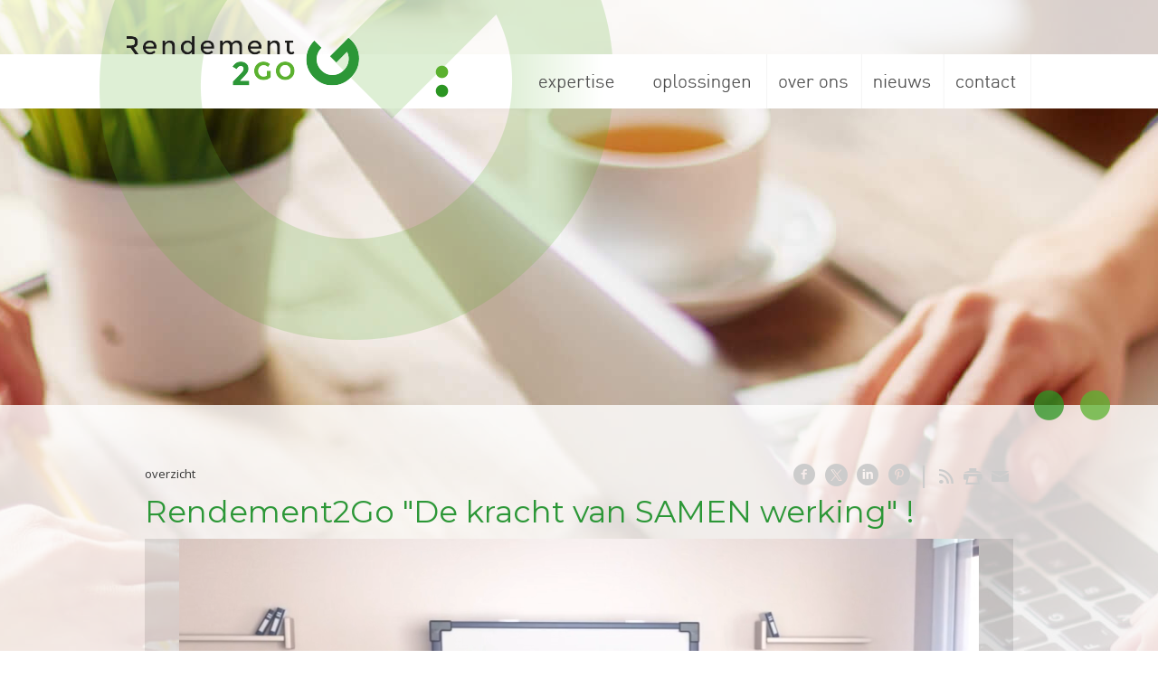

--- FILE ---
content_type: text/html; charset=utf-8
request_url: https://www.rendement2go.nl/nw-31187-7-3787025/nieuws/rendement2go_de_kracht_van_samen_werking.html?page=1
body_size: 14515
content:
<!DOCTYPE html>
<!-- SoftwareCopyright © 2001-2026 by Ziber (www.ziber.nl) -->
<!-- This site courtesy of WEB15 -->



<html xmlns="http://www.w3.org/1999/xhtml" lang="nl-NL" class="no-js">
<head>
    
    <meta name="google-site-verification" content="IoVQUCJAHElKydj2u-a-QZv9hgQxSKP_aNI7v1_Mwek"/>
<meta http-equiv="content-type" content="text/html; charset=UTF-8"/>
<meta name="keywords" content="communicatie, diensten, management, interim, marketing, sales, samenwerking, ondernemers, hrm, financi&#235;n, expertises"/>
<meta name="generator" content="ZIBER"/>
<meta name="ROBOTS" content="INDEX, FOLLOW, NOODP"/>
    <meta name="viewport" content="width=1150" />
    <meta name="msapplication-config" content="/browserconfig.xml" />
    <title>Rendement2Go "De kracht van SAMEN werking" ! - Rendement2Go</title>
    
    <script src="/bundles/site.js?v=GpVVWLtZUE-8-1nkxQyivi7fOcGCsodFj-HOW6MlKRQ1"></script>
<script src="/bundles/common.js?v=aXb9FDEuOrFVlZ4EpcR02zJkUuIJpJLP5M2kgnyWVtE1"></script>

    <script src="/bundles/validation.js?v=xbqr3YocTRZqxF4psr1-HjlKDU97n8C9YFntuxXW5wo1"></script>

    <style>
    .overlay {
        display: none;
        z-index: 10000;
        border: 30px solid #FFFFFF;
    }
    .overlay .close {
        background-image: url('/Assets/Images/close.png');
        position: absolute;
        right: -30px;
        top: -30px;
        cursor: pointer;
        height: 30px;
        width: 30px;
    }
    .overlay iframe { background-color: transparent; display: block;}
    #fancybox-content {
        border-color: #FFFFFF !important;
    }
</style>
<script>
    var Kzn = Kzn || {};
    
    (function () {
        "use strict";
        
        Kzn.Core = Kzn.Core || {};
        
        Kzn.Core.OwnerId = 31187;

        Kzn.Security = Kzn.Security || {};
        Kzn.Security.SecurityString = '';
        
        Kzn.Core.UrlParts = { 
            'News': 'nieuws',
            'Page': 'pagina',
            'Vacancy': '',
            'Photo': '',
            'Realestate': '',
            'BussinessRealestate': '',
            'Agenda': '',
            'Download': 'download',
            'Car': '',
            'Product': '',
            'Faq': '',
            'Menu': '',
            'Mailinglist': 'nieuwsbrief',
            'Form': '',
            'Company': 'bedrijven',
            'Poll': '',
            'CV' : ''
        };
    })();
</script>
    <link href="/bundles/common.css?v=juVM281tdFIxPijEOO68bnc4vk6_8ROSx8WI6sgzI-Q1" rel="stylesheet"/>

    <link rel="stylesheet" href="/styles/31187/14115/combined.css"/>
    
    
    <link rel="alternate" media="only screen and (max-width:640px)" href="https://m.rendement2go.nl/#!/news/3787025" />
    

    <style type="text/css">
        body {
            background-repeat: no-repeat;z-index: 0;background-position: center top;
            z-index: inherit;
        }
        /* Chrome centered background 1px issue */
        @media screen {
            body{ background-position: 49.99999% top !important; }
        }
        #site-wrapper {
            display: block;
            position: relative;
            min-height: 100%;
            height: 100%;
        }
        #section { 
            min-width:960px;margin-top:0px;padding:0px 20px 20px 20px;
        }

        .section-sidebar-wrapper #section{
            margin-bottom: -10000px;
            padding-bottom: 10020px;
        }

        .section-sidebar-wrapper #sideBar {
            margin-bottom: -10000px;
            padding-bottom: 10000px;
        }

        .sidebar-disableable #section {
            width: 960px;
        }        
        .section-wrapper {
            width: 1000px;   
            overflow: hidden;
        }
        .sidebar-wrapper {
            width: 0px;
        }
        .section-sidebar-wrapper {
            width: 1000px;
            overflow-y: hidden;
        }
        .section-sidebar-wrapper > div {
            float: left;
        }
        #website.sidebar-left .section-sidebar-wrapper  > div {
             float: right;
        }
        
        
        #website {
            position: relative;
            z-index: 10;
            min-height: 100%;
            height: 100%; /* Needed to stick the footer at the bottom */
        }
        .site-width {
            width: 1000px;
        }
        #website, #footer-wrapper, #linkbuilding-wrapper, #disclaimer-wrapper, #copyright {
            margin: 0 auto;
        }
        #website-style {
            position: relative;
            background-repeat: no-repeat;z-index: 10;background-position: left top;top: 0px;
            
        }

        
        #website {
        
            min-height: 100%;
            height: auto !important;
            height: 100%;
            margin: 0 auto -30px;
        }
        #footer, #footer-push {
            min-height: 30px;
        }
        
        #footer {
            position: relative; /* For sticky footer */
        }
        #footer #footer-wrapper {
            -webkit-box-sizing: border-box;
            -moz-box-sizing: border-box;
            box-sizing: border-box;
        }
        #disclaimer-wrapper, #linkbuilding-wrapper {
            text-align: left
        }
        .design-layer {
            display: block;
            width: 100%;
            top: 0;
            bottom: 0;
            position: absolute;
        }

        .design-layer.fixed {
            position: fixed;
            top: 0;
            bottom: 0;
            left: 0;
            right: 0;
        }
        
        .video-or-color-wrapper {
            left: 50%;
            -ms-transform: translate(-50%);
            -webkit-transform: translate(-50%);
            transform: translate(-50%);
            overflow: hidden;
        }

        .video-or-color-wrapper iframe {
            position: absolute;
            top: 50%;
            left: 50%;
            -ms-transform: translate(-50%, -50%);
            -webkit-transform: translate(-50%, -50%);
            transform: translate(-50%, -50%);
            width: 100%;
            height: 100%;
        }

        .video-or-color-wrapper .video-or-color-overlay {
            position: absolute;
            top: 0;
            left: 0;
            right: 0;
            bottom: 0;
        }

        .segmentrow.lock.top {
            position: fixed;
            z-index: 1000;
            top: 0;
        }
        
        .segmentrow.lockfullwidth {
            background-color: ;
            background-image: Url("");
            background-position: top center;
            background-repeat:no-repeat;
            left: 0;
            margin: 0 auto;
            right: 0;
            width: 100%;
            position: fixed;
            z-index: 1000;
        }
        
        .segmentrow.lock > div, .segmentrow.lockfullwidth > div {
            margin: 0 auto;
        }

        #website-content .headerfullwidth .pos.variablePosition {
            position: fixed;
            left: 0;
            right: 0;
            width: 100%
        }
        #variableHeader .slick-slide, #variableHeader .singleimage {
            background-size: cover;
            background-repeat: no-repeat;
            background-position: center;
            width: 100%;
        }

        #variableHeader .singleimage {
            display: block;
        }

        .headerfullwidth #variableHeader .singleimage {
            min-width: 1000px;
        }

		#cookiewall > div {
			width: 1000px;
		}
    </style>
    <style>.segmentrow, .segmentcol-wrapper  { vertical-align: top; font-size: 0; }.pos { display: inline-block;  position: relative;}.segmentcol-wrapper  > div {display: inline-block; vertical-align: top;}.segmentcol-wrapper .segmentcol > div {display:block;}.pos > div { position: relative; }.pos .segment { display: block; }.pos0, .pos0 .segment { width: 257px; height: 120px;}.pos0 .segment {background-image: url('/content/31187/sites/dsg/design14115/0.png');background-size: 257px 120px;}
.pos1, .pos1 .segment { width: 57px; height: 120px;}.pos1 .segment {background-image: url('/content/31187/sites/dsg/design14115/1.png');background-size: 57px 120px;}
.pos2, .pos2 .segment { width: 120px; height: 120px;}.pos2 .segment {background-image: url('/content/31187/sites/dsg/design14115/2.png');background-size: 120px 120px;}
.pos3, .pos3 .segment { width: 128px; height: 120px;}.pos3 .segment {background-image: url('/content/31187/sites/dsg/design14115/3.png');background-size: 128px 120px;}.pos3:hover .segment {background-image: url('/content/31187/sites/dsg/design14115/3_0.png');background-size: 128px 120px;}
.pos4, .pos4 .segment { width: 145px; height: 120px;}.pos4 .segment {background-image: url('/content/31187/sites/dsg/design14115/4.png');background-size: 145px 120px;}.pos4:hover .segment {background-image: url('/content/31187/sites/dsg/design14115/4_0.png');background-size: 145px 120px;}
.pos5, .pos5 .segment { width: 105px; height: 120px;}.pos5 .segment {background-image: url('/content/31187/sites/dsg/design14115/5.png');background-size: 105px 120px;}.pos5:hover .segment {background-image: url('/content/31187/sites/dsg/design14115/5_0.png');background-size: 105px 120px;}
.pos6, .pos6 .segment { width: 91px; height: 120px;}.pos6 .segment {background-image: url('/content/31187/sites/dsg/design14115/6.png');background-size: 91px 120px;}.pos6:hover .segment {background-image: url('/content/31187/sites/dsg/design14115/6_0.png');background-size: 91px 120px;}
.pos7, .pos7 .segment { width: 97px; height: 120px;}.pos7 .segment {background-image: url('/content/31187/sites/dsg/design14115/7.png');background-size: 97px 120px;}.pos7:hover .segment {background-image: url('/content/31187/sites/dsg/design14115/7_0.png');background-size: 97px 120px;}
.pos8, .pos8 .segment { width: 1000px; height: 328px;}.pos8 .segment {background-image: url('/content/31187/sites/dsg/design14115/8.png');background-size: 1000px 328px;}
.pos9, .pos9 .segment { width: 125px; height: 60px;}.pos9 .segment {background-image: url('/content/31187/sites/dsg/design14115/9.png');background-size: 125px 60px;}
.pos10, .pos10 .segment { width: 125px; height: 60px;}.pos10 .segment {background-image: url('/content/31187/sites/dsg/design14115/10.png');background-size: 125px 60px;}
.pos11, .pos11 .segment { width: 125px; height: 60px;}.pos11 .segment {background-image: url('/content/31187/sites/dsg/design14115/11.png');background-size: 125px 60px;}
.pos12, .pos12 .segment { width: 125px; height: 60px;}.pos12 .segment {background-image: url('/content/31187/sites/dsg/design14115/12.png');background-size: 125px 60px;}
.pos13, .pos13 .segment { width: 125px; height: 60px;}.pos13 .segment {background-image: url('/content/31187/sites/dsg/design14115/13.png');background-size: 125px 60px;}
.pos14, .pos14 .segment { width: 125px; height: 60px;}.pos14 .segment {background-image: url('/content/31187/sites/dsg/design14115/14.png');background-size: 125px 60px;}
.pos15, .pos15 .segment { width: 125px; height: 60px;}.pos15 .segment {background-image: url('/content/31187/sites/dsg/design14115/15.png');background-size: 125px 60px;}
.pos16, .pos16 .segment { width: 125px; height: 60px;}.pos16 .segment {background-image: url('/content/31187/sites/dsg/design14115/16.png');background-size: 125px 60px;}
</style>
    
<style>

	.menu
	{
	    display: block;
		position: absolute;
		list-style-type: none;
		padding:0;
		z-index: 10;
	}
	.menu li{
		position: relative;
		background-position: top left;
		background-repeat: no-repeat;
	}
	.menu ul {
		left: 100%;
		top: -0px;
		position: absolute;
	}
	.menu li a {
		display: block;
	}
    .menu li a:hover {
        text-decoration: none !important;
    }
	.menu .subMenuOpener{
	    position: absolute;
	    right: 0;
	    top: 0;
		display:block;
        background: transparent;
		background-repeat:no-repeat;
		background-position:right;
	}
    .menu
    {
        list-style-type: none;
        margin: 0pt;
        border-style: solid;
        border-width: 0px;
        border-color: #2C9737;
        font-family: 'Open Sans', 'Arial';
        font-size: 14px;
        white-space: nowrap;
    }
    .menu li
    {
        width: 290px;
        opacity: 1.00;
        background: transparent;
        background-repeat: repeat;
        background-color: #2C9737;
        height: 50px;
            background-image: url('/content/31187/sites/dsg/design14115/submenus/backgroundImage_0.png');
        text-align: left;
    }
    .menu li + li {
        border-top-width: 1px;
        border-top-style: solid;
        border-top-color: rgba(0,0,0,0.1);
    }
    .menu .subMenuOpener {
        width: 50px;
        height: 50px;
    }
    .menu > li:hover .subMenuOpener, .menu > li:active .subMenuOpener
    {
    }
    .menu > li:hover, .menu > li.active
    {
        opacity: 1;
        background-image: none;
        background-color: rgba(44,151,55,0.78);
        height: 50px;
    }
    .menu li .sml
    {
        text-indent: 15px;
        line-height: 50px;
        white-space: nowrap;
        display: block;
        background:transparent;
        color: #FFFFFF;
        font-weight: 400;
        font-style: normal;
        text-decoration: none;
        text-transform: none;
    }
    .menu > li:hover > .sml, .menu > li:active > .sml
    {
        color: #FFFFFF;
        font-weight: 400;
        font-style: normal;
        text-decoration: none;
        text-transform: none;
    }

        
        .menu.depth1
        {
            color: #FFFFFF;
            border-width: 0px;
            border-style: solid;
            border-color: #5BB12F;
            font-size:15px;
        }
        .menu.depth1 li
        {
            opacity: 1.00;
            background-color: #5BB12F;
            height: 50px;
            text-align: left;
            width: 290px;
            padding: 0;
        }
        .menu.depth1 li + li {
            border-top-style: solid;
            border-top-width: 1px;
            border-top-color: rgba(0,0,0,0.1);
        }
        .menu.depth1 > li:hover, .menu.depth1 > li.active
        {
            opacity: 1;
            background-color: #2C9737;
            height: 50px;
        }
        .menu.depth1 li .sml
        {
            text-indent: 15px;
            line-height: 50px;
            color: #FFFFFF;
            font-weight: 400;
            font-style: normal;
            text-decoration: none;
            text-transform: none;
        }
        .menu.depth1 > li:hover > .sml, .menu.depth1 > li:active > .sml
        {
            color: #FFFFFF;
            font-weight: 400;
            font-style: normal;
            text-decoration: none;
            text-transform: none;
        }
        
</style>
<script type="text/javascript">
    (function () {
        Kzn.Core.addFonts(['Open Sans','Open Sans'])

        $(document).ready(function () {
            $('.dropdownmenu').submenus();
            Kzn.Core.initializeOverlays('.dropdownmenu');
        });
    })();
</script>
    
    <link rel="canonical" href="https://www.rendement2go.nl/nw-31187-7-3787025/nieuws/rendement2go_de_kracht_van_samen_werking.html"/>
    

<meta property="og:type" content="article" />
<meta property="og:title" content="Rendement2Go &amp;quot;De kracht van SAMEN werking&amp;quot; !" />
<meta property="og:description" content=" Finance en sales. Twee afdelingen die niet altijd even goed met elkaar door &#233;&#233;n deur kunnen. Beide streven andere doelstellingen na en zijn niet of nauwelijks ge&#239;nteresseerd in elkaars werk. Dat leidt binnen veel bedrijven tot spanningen en uiteraard tot een niet optimaal bedrijfsresultaat. Samenw&amp;hellip;" />
<meta property="og:url" content="https://www.rendement2go.nl/nw-31187-7-3787025/nieuws/rendement2go_de_kracht_van_samen_werking.html" />

        <meta property="og:image" content="https://www.rendement2go.nl/content/31187/news/clnt/3787025_794403.png?width=1600&amp;height=1200" />
        <meta property="og:image:width" content="1600" />
        <meta property="og:image:height" content="1200" />



    <link href="/Scripts/Plugins/fancybox/jquery.fancybox-1.3.4.css" rel="Stylesheet" type="text/css"/><link href="/styles/31187/14115/news.css" rel="Stylesheet" type="text/css"/>
    
    
</head>
<body>
    
    

    <div id="site-wrapper" data-template-id="49">
        <div data-parallax="True" class="design-layer" style="background-image: url(&#39;/content/31187/sites/dsg/design14115/layer_56452_6049a9cf5bdd45ddba2d290da21ad43a.jpg&#39;);background-repeat: no-repeat;z-index: 1;background-position: center top;"></div>
            <div data-parallax="False" class="design-layer" style="background-image: url(&#39;/content/31187/sites/dsg/design14115/layer_56448_089932ab38f348d6a4d8cb5cc5abbb1e.png&#39;);background-repeat: repeat-x;z-index: 2;background-position: center top;"></div>
            <div data-parallax="True" class="design-layer" style="background-image: url(&#39;/content/31187/sites/dsg/design14115/layer_56449_c1fc17888ead4d3db700ec26037f2f7a.png&#39;);background-repeat: no-repeat;z-index: 3;background-position: center top;"></div>
            <div data-parallax="False" class="design-layer" style="background-image: url(&#39;/content/31187/sites/dsg/design14115/layer_56450_69436356883f4a2bb6b35183170b9f96.png&#39;);background-repeat: no-repeat;z-index: 4;background-position: center top;"></div>
            <div data-parallax="False" class="design-layer" style="background-image: url(&#39;/content/31187/sites/dsg/design14115/layer_56451_acc633bf4b3e4b80abc8707cae6fecbd.png&#39;);background-repeat: repeat-x;z-index: 5;background-position: center top;"></div>
            <div data-parallax="False" class="design-layer" style="background-image: url(&#39;/content/31187/sites/dsg/design14115/layer_56514_1d742e279e5c4e9ca521f94b2c899f89.png&#39;);background-repeat: no-repeat;z-index: 6;background-position: center top;"></div>
            

        <div id="website" class="site-width sidebar-off  ">
            <div id="website-content">
                <div id="website-style">
                    
    <div class="segmentrow"><div data-alt-file="" class="pos pos0"><a href="/pg-31187-7-103236/pagina/rendement2go.html"><span class="segment"></span></a></div><div data-alt-file="" class="pos pos1"><span class="segment"></span></div><div data-alt-file="" class="pos pos2"><span class="segment"></span></div><div data-alt-file="/content/31187/sites/dsg/design14115/3_0.png" class="pos pos3 dropdownmenu smbottom"><a href="/pg-31187-7-130128/pagina/expertise.html"><span class="segment"></span></a><ul id="menu_11013" class="menu depth0" style="display:none"><li><a href="/pg-31187-7-130989/pagina/edwin_moen.html" target="_blank" class="sml">Financiële expertise</a></li><li><a href="/pg-31187-7-130080/pagina/matching2go.html" class="sml">Bemiddeling van Finance experts</a></li></ul></div><div data-alt-file="/content/31187/sites/dsg/design14115/4_0.png" class="pos pos4"><a href="/pg-31187-7-109485/pagina/matching2go.html"><span class="segment"></span></a></div><div data-alt-file="/content/31187/sites/dsg/design14115/5_0.png" class="pos pos5 dropdownmenu smbottom"><a href="/pg-31187-7-103790/pagina/over_ons.html"><span class="segment"></span></a><ul id="menu_11015" class="menu depth0" style="display:none"><li><a href="/pg-31187-7-130989/pagina/edwin_moen.html" target="_blank" class="sml">Edwin Moen </a></li><li><a href="/pg-31187-7-103236/pagina/1_rendement2go.html" class="sml">Edwin Moen - CV</a></li></ul></div><div data-alt-file="/content/31187/sites/dsg/design14115/6_0.png" class="pos pos6"><a href="/nw-31187-1/nieuws"><span class="segment"></span></a></div><div data-alt-file="/content/31187/sites/dsg/design14115/7_0.png" class="pos pos7 dropdownmenu smbottom"><a href="/pg-31187-7-103410/pagina/contact.html"><span class="segment"></span></a><ul id="menu_11017" class="menu depth0" style="display:none"><li><a href="/content/31187/download/clnt/104030_12._Rendement2Go_Algemene_leveringsvoorwaarden_2023.pdf" class="sml">Algemene Voorwaarden</a></li><li><a href="/pg-31187-7-130832/pagina/privacyverklaring_rendement2go.html" class="sml">Privacyverklaring</a></li></ul></div></div>
    <div class="segmentrow"><div data-alt-file="" class="pos pos8 variablePosition"><span class="segment"></span></div></div>
    <div class="segmentrow"><div data-alt-file="" class="pos pos9"><span class="segment"></span></div><div data-alt-file="" class="pos pos10"><span class="segment"></span></div><div data-alt-file="" class="pos pos11"><span class="segment"></span></div><div data-alt-file="" class="pos pos12"><span class="segment"></span></div><div data-alt-file="" class="pos pos13"><span class="segment"></span></div><div data-alt-file="" class="pos pos14"><span class="segment"></span></div><div data-alt-file="" class="pos pos15"><span class="segment"></span></div><div data-alt-file="" class="pos pos16"><span class="segment"></span></div></div>
    <div class="segmentrow">
        <div class="section-wrapper">
            <div id="section" class="section">
                
    <div id="news-content" class="news bs-3 nw-section-text " itemscope itemtype="http://schema.org/NewsArticle">
        <link itemprop="mainEntityOfPage" href="/nw-31187-7-3787025/nieuws/rendement2go_de_kracht_van_samen_werking.html"/>
        

    <div class='linksHeading'>
<div class="previousNext" style="text-align:left;"><a href="/nw-31187-1/nieuws/1">overzicht</a></div>
        <div class="buttons right"><a href="http://www.facebook.com/sharer/sharer.php?u=https%3a%2f%2fwww.rendement2go.nl%2fnw-31187-7-3787025%2fnieuws%2frendement2go_de_kracht_van_samen_werking.html%3fpage%3d1" target="_blank" class="icon-facebook"></a><a href="http://x.com/intent/post?text=Rendement2Go+%22De+kracht+van+SAMEN+werking%22+!&amp;url=https%3a%2f%2fwww.rendement2go.nl%2fnw-31187-7-3787025%2fnieuws%2frendement2go_de_kracht_van_samen_werking.html%3fpage%3d1" target="_blank" class="icon-twitter"></a><a href="http://www.linkedin.com/shareArticle?mini=true&amp;url=https%3a%2f%2fwww.rendement2go.nl%2fnw-31187-7-3787025%2fnieuws%2frendement2go_de_kracht_van_samen_werking.html%3fpage%3d1" target="_blank" class="icon-linkedin"></a><a href="http://pinterest.com/pin/create/button/?media=https://www.rendement2go.nl/content/31187/news/clnt/3787025_794403.png&amp;url=https%3a%2f%2fwww.rendement2go.nl%2fnw-31187-7-3787025%2fnieuws%2frendement2go_de_kracht_van_samen_werking.html%3fpage%3d1" target="_blank" class="icon-pinterest"></a><span class="separator"></span><a href="https://www.rendement2go.nl/feeds/?content=News&amp;method=rss" target="_blank" class="icon-rss"></a><a href="/nw-31187-6-3787025/nieuws/rendement2go_de_kracht_van_samen_werking.html" rel="#overlay" data-pwidth="600" data-pheight="85%" class="icon-print"></a><a href="/News/News/Email/31187/3787025" rel="#overlay" data-pwidth="600" data-pheight="85%" class="icon-mail"></a></div>
        <div class='reset'>
        </div>
    </div>
    <h1 class='bs-1 nw-section-heading2 ' itemprop="headline">Rendement2Go "De kracht van SAMEN werking" !</h1>
    <h2 class='bs-2 nw-section-heading3 ' itemprop="alternativeHeadline"></h2>
        <div id='largeMediaWrapper' class='bs-8-bg nw-section-photo-bg '>
            <div id='largeMedia' style='width: 960px; height: 540px;'>
                        <a href='/content/31187/news/clnt/3787025_794403.png?width=1600&amp;height=1200&amp;mode=max' target='_blank' title='Rendement2Go Promo'>
                            <div class="hasImage" style='width: 960px; height: 540px; background-image: url("/content/31187/news/clnt/3787025_794403.png?maxwidth=960&amp;maxheight=540")'>
                                <img src='/content/31187/news/clnt/3787025_794403.png?maxwidth=960&amp;maxheight=540'
                                     alt='Rendement2Go Promo'
                                     title='Rendement2Go Promo'
                                     itemprop="image"
                                     class="media image" />
                            </div>
                        </a>
            </div>
        </div>
    <div id='newsDates' class="bs-3 nw-section-publish-date ">
            <p>Gepubliceerd: <span class='date bs-3 nw-section-publish-date ' itemprop="datePublished">22-05-2020</span></p>
    </div>
    <div class='article' itemprop="articleBody">
        <p>Finance en sales. Twee afdelingen die niet altijd even goed met elkaar door één deur kunnen. Beide streven andere doelstellingen na en zijn niet of nauwelijks geïnteresseerd in elkaars werk. Dat leidt binnen veel bedrijven tot spanningen en uiteraard tot een niet optimaal bedrijfsresultaat. Samenwerking is in deze situatie het sleutelwoord.</p><p>Finance en sales worden vaak als vijanden gezien. De afstand tussen beide afdelingen is groot; het liefst ontwijken ze elkaar. Dit heeft niet alleen te maken met de verschillende soorten mensen die er werken, maar ook met de verschillende doelstellingen die beide afdelingen nastreven en een gebrek aan communicatie. Ze weten van elkaar onvoldoende wat er speelt en waarom zij hun werkzaamheden op een bepaalde manier doen.&nbsp;</p><p>&nbsp;</p><p>De kennis en expertise van beide vakgebieden zijn echter erg belangrijk en zeker als beide partijen effectiever met elkaar samenwerken, ontstaat een betere en succesvollere bedrijfsvoering.&nbsp;Vraag nu je vrijblijvend adviesgesprek aan en laat je inspireren !</p>
    </div> 
            <div itemprop="author" itemscope itemtype="http://schema.org/Person" style="display: none;">
                <meta itemprop="name" content="Edwin Moen"/>
            </div>
        <div itemprop="publisher" itemscope itemtype="http://schema.org/Organization" style="display: none;">
            <meta itemprop="name" content="Rendement2Go" />
            <div itemprop="logo" itemscope itemtype="https://schema.org/ImageObject">
                <meta itemprop="url" content="/content/31187/company/clnt/logo.jpg" />
            </div>
        </div>
        <div id='newsRelated' class="bs-3 nw-section-part-text ">
        </div>
    <div id='newsReaction' class="bs-3 nw-section-part-text "></div>
        <div id='newsOther' class="bs-3 nw-section-part-text ">

<div class='otherArticles'>
    <h3 class="bs-2 nw-section-part-titles ">Overig nieuws</h3>
    <div class='hrLight'><hr /></div>
        <div class='other ellipsis'>
            <span class='date'>14-07-2020</span> - <a class="entry-unrelated bs-4 nw-section-part-link " href="/nw-31187-7-3796935/nieuws/zie_jij_als_ondernemer_je_bedrijfsresultaat_teruglopen.html" title="Zie jij als ondernemer je bedrijfsresultaat teruglopen ?">Zie jij als ondernemer je bedrijfsresultaat teruglopen ?</a>
        </div>
        <div class='other ellipsis'>
            <span class='date'>30-06-2020</span> - <a class="entry-unrelated bs-4 nw-section-part-link " href="/nw-31187-7-3794973/nieuws/business_sales_en_finance_samen_een_sterke_ambitie_toch.html" title="Business, Sales en Finance: samen een sterke ambitie toch ?">Business, Sales en Finance: samen een sterke ambitie toch ?</a>
        </div>
        <div class='other ellipsis'>
            <span class='date'>29-05-2020</span> - <a class="entry-unrelated bs-4 nw-section-part-link " href="/nw-31187-7-3788394/nieuws/wordt_rendement2go_ook_uw_procesadviseur.html" title="Wordt Rendement2Go ook uw procesadviseur ?">Wordt Rendement2Go ook uw procesadviseur ?</a>
        </div>
        <div class='other ellipsis'>
            <span class='date'>27-05-2020</span> - <a class="entry-unrelated bs-4 nw-section-part-link " href="/nw-31187-7-3787819/nieuws/structuur_en_inzicht_krijgen_maar_hoe_pak_ik_dat_nu_aan.html" title="Structuur en inzicht krijgen, maar hoe pak ik dat NU aan ? ">Structuur en inzicht krijgen, maar hoe pak ik dat NU aan ? </a>
        </div>
        <div class='other ellipsis'>
            <span class='date'>20-05-2020</span> - <a class="entry-unrelated bs-4 nw-section-part-link " href="/nw-31187-7-3786712/nieuws/ondernemerscoaching_vanuit_rendement2go.html" title="Ondernemerscoaching vanuit Rendement2Go">Ondernemerscoaching vanuit Rendement2Go</a>
        </div>
        <div class='other ellipsis'>
            <span class='date'>15-05-2020</span> - <a class="entry-unrelated bs-4 nw-section-part-link " href="/nw-31187-7-3786710/nieuws/commissie_model_in_relatie_tot_rendement.html" title="Commissie model in relatie tot rendement">Commissie model in relatie tot rendement</a>
        </div>
        <div class='other ellipsis'>
            <span class='date'>28-04-2020</span> - <a class="entry-unrelated bs-4 nw-section-part-link " href="/nw-31187-7-3782840/nieuws/rendement2go_creeert_samen_werking.html" title="Rendement2Go cre&#235;ert SAMEN werking ! ">Rendement2Go cre&#235;ert SAMEN werking ! </a>
        </div>
        <div class='other ellipsis'>
            <span class='date'>16-04-2020</span> - <a class="entry-unrelated bs-4 nw-section-part-link " href="/nw-31187-7-3779409/nieuws/previ_quick_scan_als_onderdeel_van_rendement2go.html" title="Previ Quick Scan als onderdeel van Rendement2Go">Previ Quick Scan als onderdeel van Rendement2Go</a>
        </div>
        <div class='other ellipsis'>
            <span class='date'>09-04-2020</span> - <a class="entry-unrelated bs-4 nw-section-part-link " href="/nw-31187-7-3777220/nieuws/inzicht_op_commercieel_en_financieel_vlak_is_noodzaak.html" title="Inzicht op commercieel en financieel vlak is noodzaak !">Inzicht op commercieel en financieel vlak is noodzaak !</a>
        </div>
        <div class='other ellipsis'>
            <span class='date'>06-04-2020</span> - <a class="entry-unrelated bs-4 nw-section-part-link " href="/nw-31187-7-3775519/nieuws/ondernemersloket_corona_crisis_voor_ondernemers_met_salesteams.html" title="&quot;Ondernemersloket Corona crisis voor ondernemers met salesteams&quot; ">&quot;Ondernemersloket Corona crisis voor ondernemers met salesteams&quot; </a>
        </div>
        <div class='other ellipsis'>
            <span class='date'>26-03-2020</span> - <a class="entry-unrelated bs-4 nw-section-part-link " href="/nw-31187-7-3770385/nieuws/wij_dragen_ons_steentje_bij_tijdens_de_corona_crisis.html" title="Wij dragen ons steentje bij tijdens de Corona crisis !">Wij dragen ons steentje bij tijdens de Corona crisis !</a>
        </div>
        <div class='other ellipsis'>
            <span class='date'>01-03-2020</span> - <a class="entry-unrelated bs-4 nw-section-part-link " href="/nw-31187-7-3750904/nieuws/rendement2go_maakt_het_verschil.html" title="Rendement2Go maakt het verschil !">Rendement2Go maakt het verschil !</a>
        </div>
</div>        </div>
<script type="text/javascript">try { Stats.track(31187,{"ids" : [3787025],"displayed" : "false","printed" : "false","clicked" : "true","emailed" : "false","reacted" : "false","type" : "news"}); } catch(e) { }</script>
    </div>

            </div>
        </div>
    </div>

    
    
                </div>
                <div id="footer-push"></div>
            </div>
            
        </div>

        

<div id="footer" class="section  " style="background-image: url(&#39;/content/31187/sites/dsg/design14115/layer_56446_c743f44008ce4b9f8b87e6289b553c93.png&#39;);background-repeat: no-repeat;z-index: 11;background-position: center top;margin-top: 100px;">
<div id="footer-wrapper"><div id="footer-content" class="section site-width" style="margin:0pt auto;padding:100px 0px 20px 0px"><table class="section page-layout fixed"><colgroup><col width='30.2521008403361%'><col width='39.9159663865546%'><col width='33.33333%'></colgroup><tr><td width='30.2521008403361%' style='padding-right:20px;'><h3><img src='/content/31187/pages/clnt/1_200.png' alt='Rendement2Go'></h3><p><br>Rendement2Go</p><p>De Aloë 8</p><p>8044 VW Zwolle&nbsp;</p><p>&nbsp;</p><p><a href="http://www.rendement2go.nl"  title='<u>www.rendement2go.nl</u>'><u>www.rendement2go.nl</u></a></p><p>KvK 61078557</p><p>&nbsp;</p><p><a href="mailto:info@rendement2go.nl"  title='<u>info@rendement2go.nl</u>'><u>info@rendement2go.nl</u></a></p><p><a href="mailto:finance@rendement2go.nl"  title='<u>finance@rendement2go.nl</u>'><u>finance@rendement2go.nl</u></a></p><p>&nbsp;</p><p>&nbsp;</p><p>&nbsp;</p><p>&nbsp;</p><p>&nbsp;</p></td><td width='39.9159663865546%' style='padding-left:10px; padding-right:10px;'><h2 style="text-align: center;">Waar vind je ons?</h2><p>&nbsp;</p><p>&nbsp;</p><p style="text-align: center;"><div id="googlemaps_1" style='width: 400px; height: 200px;' class="googlemaps"  data-address='De Aloë 8+8044 VW,+Zwolle,+Nederland' data-lat='52.1809666385471' data-lng='5.41920281778266'></div></p><p>&nbsp;</p><p style="text-align:center">&nbsp; &nbsp; &nbsp; &nbsp; &nbsp; &nbsp; &nbsp; &nbsp; &nbsp; &nbsp; &nbsp; &nbsp; &nbsp; &nbsp; &nbsp; &nbsp; &nbsp; &nbsp; &nbsp; &nbsp; &nbsp; &nbsp; &nbsp; &nbsp; &nbsp; &nbsp; &nbsp;</p><p style="text-align:center">&nbsp;</p><p style="text-align:center">&nbsp; &nbsp; &nbsp; &nbsp; &nbsp; &nbsp;</p></td><td width='33.33333%' style='padding-left:20px;'><h2 style="text-align:center">Wil jij weten hoe wij werken en hoe wij jou ontzorgen ? Bel of mail !</h2><p>&nbsp;</p><p style="text-align:center">&nbsp;</p><p style="text-align:center"><a href='http://calendly.com/rendement2go-confrontatiesessie' target='_blank' class='section-s button-component'>Plan nu een confrontatiegesprek&nbsp;!</a></p><p style="text-align:center">&nbsp;</p><p>&nbsp;</p><p style="text-align:center"><span class="social_media_h"><a onclick="Kzn.Analytics.pushOp(['social', 'Linkedin', 'page','https://www.linkedin.com/company/18019770/admin/'])"  href='https://www.linkedin.com/company/18019770/admin/' target='_blank'><img src='/content/31187/kzn/dsg/design14115/linkedInLinkImage.png' alt='LinkedIn' title='LinkedIn'></a></span></p><p>&nbsp;</p><p>&nbsp;</p></td></tr></table></div></div>
    <!--Donut#[base64]#-->
<div id="disclaimer-wrapper">
    <div id="disclaimer-content" class="site-width" style="padding-left: 0px;  padding-right: 0px;">Copyright 2026 - Rendement2Go</div>
</div>
<div id="linkbuilding-wrapper">
    <div id="linkbuilding-content" class="site-width" style="padding-left: 0px; padding-right: 0px;">
        <a href="https://gnap.ziber.eu" target="_blank" rel="nofollow">Inloggen</a>
        
        
            | <a target="_blank" href="https://www.zibersites.nl/webbly">Ziber Website</a>
        
                | Design by <a target="_blank" href="http://www.pencilpoint.nl">Pencilpoint | creatief in vorm &amp; inhoud</a>
            
    </div>
</div><!--EndDonut-->
</div>
    </div>
	
    
    <div class="overlay" id="overlay">
        <div id="overlayWrapper" class="overlayWrapper section"></div>
    </div>
    
    
    

<script type="text/javascript" src="/video/player7/jwplayer.js"></script>
   
<script type="text/javascript" src="/Scripts/News.js"></script>


    
    <script type="text/javascript">
        (function () {
            var startTop = $(window).scrollTop();
            window.scrollTo(0, 0);
            
            Kzn.Core.addFonts(['Open Sans','Montserrat','']);

            function resizeLayers() {
                setTimeout(function () {
                    var $layers = $('.design-layer'),
                        $website = $('#website'),
                    siteHeight = $website.outerHeight();

                    $layers.css('height', siteHeight);
                }, 0);
            }
            //we could resize all the layers every x milliseconds, but that puts a lot of strain on the browser.
            $(window).load(function() {
                resizeLayers();
                fixFooterPush();
            });
            
            $(window).resize(resizeLayers);

            function fixFooterPush() {
                var footerHeight = $('#footer').outerHeight();
                var offset = $('#website-style').offset().top; //include the top margin if given

                $('#footer-push').css('height', footerHeight + offset);
                $('#website').css('margin-bottom', footerHeight * -1);
			}

            //sticky footer fix
            //we don't know the footer height up front, so fix it if it is loaded
            $(document).ready(function () {
                resizeLayers();
				fixFooterPush();

	            setPaddingForCookieWall();

                if (window.location.hash.length > 0) {
                    scrollTo(window.location.hash.replace('!', ''));
                } else {
                    window.scrollTo(0, startTop);
                };
                $('a[href^="#"]').on('click', function (e) {
                    if (!$(this).hasClass('noscroll')) {
                        e.preventDefault();
                        scrollTo(this.hash.replace('!', ''));
                    }
                });
			});

			function setPaddingForCookieWall() {
				var hasSideBar = false;

				if (hasSideBar) {
					if ($(".sidebar-left").length > 0) {
						$("#cookiewall .cookiewall-wrapper").css("padding-left", 20 + "px");
						$("#cookiewall .cookiewall-wrapper").css("padding-right", 20 + "px");
					} else {
						$("#cookiewall .cookiewall-wrapper").css("padding-left", 20 + "px");
						$("#cookiewall .cookiewall-wrapper").css("padding-right", 20 + "px");
					}

				}
			}

            var scrollTo = function (hash) {
                if (/^#[^&\?=]+$/.exec(hash)) {
                    var $target = $(hash);
                    if (!$target[0]) {
                        $target = $('a[name=' + hash.replace('#', '') + ']');
                    }
                    if ($target[0]) {
                        var lockedButtonRow = $(".segmentrow.lockfullwidth, .segmentrow.lock");
                        var topOffset = $target.offset().top;

                        if (lockedButtonRow.length) {
                            topOffset -= lockedButtonRow.outerHeight();
                        }
                        
                        $('html, body').stop().animate({
                            'scrollTop': topOffset
                        }, 1200, 'easeOutCubic', function () {
                            window.location.hash = hash.replace('#', '#!');
                        });
                    }
                }
            };

            $(window).on('hashchange', function () {
                scrollTo(window.location.hash.replace('!', ''));
			});

            var $fixedfw = [];
            var $fixed = [];
            if ($(".segmentrow.top").length==0) {
                $fixedfw = $(".segmentrow.lockfullwidth");
                $fixed = $(".segmentrow.lock");
            }

            var $header = $(".headerfullwidth .variablePosition");
            var $layers = $('.design-layer[data-parallax=True]');
            var isMob = isMobile();
            if (($layers.length && !isMob) || $fixedfw.length || $fixed.length || $header.length) {
                var htop = $header.length ? $header.offset().top : 0;
                var fwtop = $fixedfw.length ? $fixedfw.offset().top : 0;
                var top = $fixed.length ? $fixed.offset().top : 0;
                var $window = $(window);
                $window.scroll(function (e) {
                    var scrollTop = $window.scrollTop();
                    if ($fixedfw.length) {
                        var newTop = fwtop - scrollTop;
                        
                        if (newTop < 0) {
                            newTop = 0;
                        };
                        $fixedfw.css('top', newTop);
                    }
                    if ($fixed.length) {
                        var pos = top - scrollTop;
                        if (pos <= 0) {
                            if (!$fixed.hasClass("top")) {
                                $fixed.addClass("top");
                                $('.lockpseudo').show();
                            }
                        } else {
                            if ($fixed.hasClass("top")) {
                                $fixed.removeClass("top");
                                $('.lockpseudo').hide();
                            }
                        }
                    }
                    if ($header.length) {
                        var newhTop = htop - scrollTop;
                        $header.css('top', newhTop);
                    };
                    // Do not recalculate parallax elements if the client is mobile
                    if ($layers.length && !isMob) {
                        var j = $layers.length;

                        $layers.each(function(i, item) {
                            var $bgobj = $(item),
                                speed = j--,
                                yPos = -(scrollTop / speed);

                            $bgobj.css({
                                '-webkit-transform': 'translateY( ' + yPos + 'px)',
                                '-moz-transform': 'translateY( ' + yPos + 'px)',
                                'transform': 'translateY( ' + yPos + 'px)'
                            });
                        });
                    };
                });
            }
        })();
    </script>

    
    
<script type="text/javascript">
            
            (function (i, s, o, g, r, a, m) {
                i['GoogleAnalyticsObject'] = r; i[r] = i[r] || function () {
                    (i[r].q = i[r].q || []).push(arguments);
                }, i[r].l = 1 * new Date(); a = s.createElement(o),
                    m = s.getElementsByTagName(o)[0]; a.async = 1; a.src = g;
                m.parentNode.insertBefore(a, m);
            })(window, document, 'script', 'https://www.google-analytics.com/analytics.js', 'ga');

        ga('create', 'UA-79690513-1', 'auto', {'siteSpeedSampleRate':100});
        ga('set', 'anonymizeIp', true);
        ga('send', 'pageview');
        Kzn.Analytics.addAllOps();
                

                
        (function () {
            $.getScript(document.location.protocol + '//' + document.location.host + '/zaTracker/za.js', function (script) {
                try {
                    ZiberTracker.getTracker(document.location.protocol + '//' + document.location.host + '/zaTracker/track').trackPageView();
                } catch (e) {
                    if (typeof (console) !== 'undefined') {
                        console.error(e);
                    }
                }
            });
        })();
                
</script>




    
    <script src="/Scripts/Plugins/fancybox/jquery.fancybox-1.3.4.js" type="text/javascript"></script>
    <script>
    (function() {
        $.fn.photoStyle.defaults.type = 'fancybox';
        $.fn.photoStyle.defaults.useAnimation = true;
        $.fn.photoStyle.defaults.showOverlay = true;
        $.fn.photoStyle.defaults.overlayColor = 'rgba(0,0,0,0.32)';
        $.fn.photoStyle.defaults.overlayOpacity= '0.5';
        $.fn.photoStyle.defaults.padding= '30';
        $.fn.photoStyle.defaults.paddingColor= '#FFFFFF';
        $.fn.photoStyle.defaults.useGalleryIfAvailable = true;
        
        //setup jquery tools overlay
        if ($.tools.overlay) {
            $.tools.overlay.conf.mask = {
                color: $.fn.photoStyle.defaults.overlayColor,
                loadSpeed: 200,
                opacity: $.fn.photoStyle.defaults.overlayOpacity
            };
        }
    })();

    $(document).ready(function() {
        Kzn.Core.initializeOverlays('body');
    });
</script>

</body>
</html>


--- FILE ---
content_type: text/plain
request_url: https://www.google-analytics.com/j/collect?v=1&_v=j102&aip=1&a=1558561468&t=pageview&_s=1&dl=https%3A%2F%2Fwww.rendement2go.nl%2Fnw-31187-7-3787025%2Fnieuws%2Frendement2go_de_kracht_van_samen_werking.html%3Fpage%3D1&ul=en-us%40posix&dt=Rendement2Go%20%22De%20kracht%20van%20SAMEN%20werking%22%20!%20-%20Rendement2Go&sr=1280x720&vp=1280x720&_u=YEBAAEABAAAAACAAI~&jid=333331655&gjid=232598918&cid=705330389.1769994713&tid=UA-79690513-1&_gid=682415329.1769994713&_r=1&_slc=1&z=326798709
body_size: -451
content:
2,cG-MXT0QFCMDK